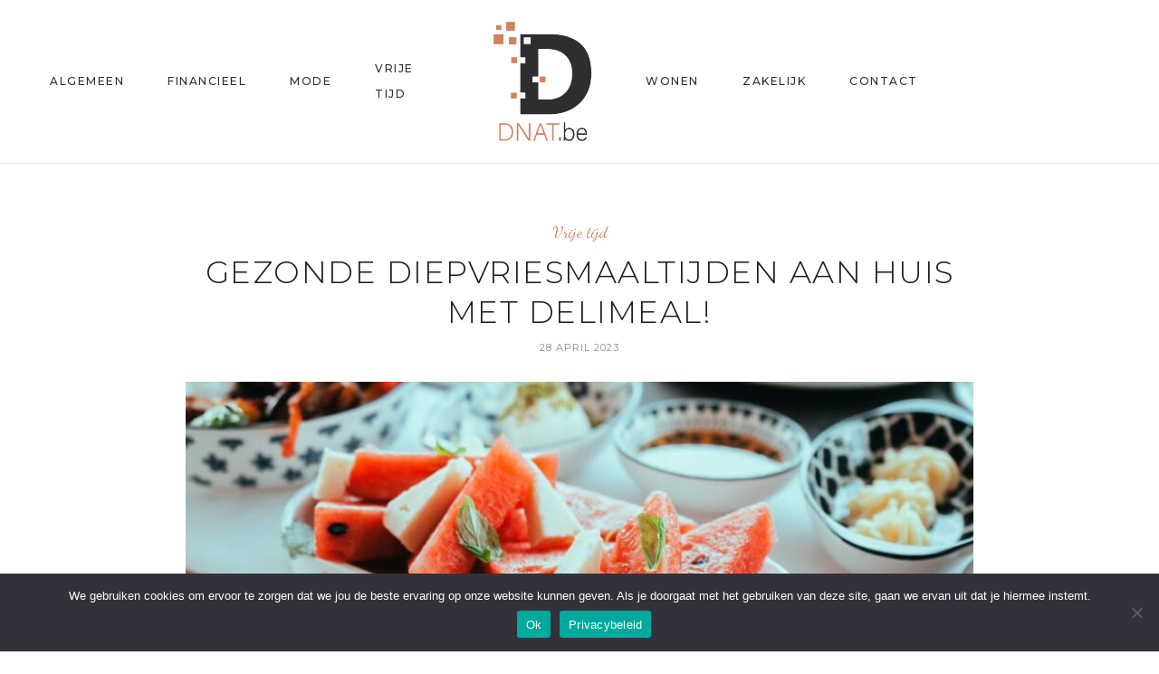

--- FILE ---
content_type: text/html; charset=utf-8
request_url: https://www.google.com/recaptcha/api2/anchor?ar=1&k=6LdIo74kAAAAABJSz0ER3OXa5UG1Ye5VSa0DSPIa&co=aHR0cHM6Ly93d3cuZG5hdC5iZTo0NDM.&hl=en&v=PoyoqOPhxBO7pBk68S4YbpHZ&size=invisible&anchor-ms=20000&execute-ms=30000&cb=6dqaw2zh47bq
body_size: 48767
content:
<!DOCTYPE HTML><html dir="ltr" lang="en"><head><meta http-equiv="Content-Type" content="text/html; charset=UTF-8">
<meta http-equiv="X-UA-Compatible" content="IE=edge">
<title>reCAPTCHA</title>
<style type="text/css">
/* cyrillic-ext */
@font-face {
  font-family: 'Roboto';
  font-style: normal;
  font-weight: 400;
  font-stretch: 100%;
  src: url(//fonts.gstatic.com/s/roboto/v48/KFO7CnqEu92Fr1ME7kSn66aGLdTylUAMa3GUBHMdazTgWw.woff2) format('woff2');
  unicode-range: U+0460-052F, U+1C80-1C8A, U+20B4, U+2DE0-2DFF, U+A640-A69F, U+FE2E-FE2F;
}
/* cyrillic */
@font-face {
  font-family: 'Roboto';
  font-style: normal;
  font-weight: 400;
  font-stretch: 100%;
  src: url(//fonts.gstatic.com/s/roboto/v48/KFO7CnqEu92Fr1ME7kSn66aGLdTylUAMa3iUBHMdazTgWw.woff2) format('woff2');
  unicode-range: U+0301, U+0400-045F, U+0490-0491, U+04B0-04B1, U+2116;
}
/* greek-ext */
@font-face {
  font-family: 'Roboto';
  font-style: normal;
  font-weight: 400;
  font-stretch: 100%;
  src: url(//fonts.gstatic.com/s/roboto/v48/KFO7CnqEu92Fr1ME7kSn66aGLdTylUAMa3CUBHMdazTgWw.woff2) format('woff2');
  unicode-range: U+1F00-1FFF;
}
/* greek */
@font-face {
  font-family: 'Roboto';
  font-style: normal;
  font-weight: 400;
  font-stretch: 100%;
  src: url(//fonts.gstatic.com/s/roboto/v48/KFO7CnqEu92Fr1ME7kSn66aGLdTylUAMa3-UBHMdazTgWw.woff2) format('woff2');
  unicode-range: U+0370-0377, U+037A-037F, U+0384-038A, U+038C, U+038E-03A1, U+03A3-03FF;
}
/* math */
@font-face {
  font-family: 'Roboto';
  font-style: normal;
  font-weight: 400;
  font-stretch: 100%;
  src: url(//fonts.gstatic.com/s/roboto/v48/KFO7CnqEu92Fr1ME7kSn66aGLdTylUAMawCUBHMdazTgWw.woff2) format('woff2');
  unicode-range: U+0302-0303, U+0305, U+0307-0308, U+0310, U+0312, U+0315, U+031A, U+0326-0327, U+032C, U+032F-0330, U+0332-0333, U+0338, U+033A, U+0346, U+034D, U+0391-03A1, U+03A3-03A9, U+03B1-03C9, U+03D1, U+03D5-03D6, U+03F0-03F1, U+03F4-03F5, U+2016-2017, U+2034-2038, U+203C, U+2040, U+2043, U+2047, U+2050, U+2057, U+205F, U+2070-2071, U+2074-208E, U+2090-209C, U+20D0-20DC, U+20E1, U+20E5-20EF, U+2100-2112, U+2114-2115, U+2117-2121, U+2123-214F, U+2190, U+2192, U+2194-21AE, U+21B0-21E5, U+21F1-21F2, U+21F4-2211, U+2213-2214, U+2216-22FF, U+2308-230B, U+2310, U+2319, U+231C-2321, U+2336-237A, U+237C, U+2395, U+239B-23B7, U+23D0, U+23DC-23E1, U+2474-2475, U+25AF, U+25B3, U+25B7, U+25BD, U+25C1, U+25CA, U+25CC, U+25FB, U+266D-266F, U+27C0-27FF, U+2900-2AFF, U+2B0E-2B11, U+2B30-2B4C, U+2BFE, U+3030, U+FF5B, U+FF5D, U+1D400-1D7FF, U+1EE00-1EEFF;
}
/* symbols */
@font-face {
  font-family: 'Roboto';
  font-style: normal;
  font-weight: 400;
  font-stretch: 100%;
  src: url(//fonts.gstatic.com/s/roboto/v48/KFO7CnqEu92Fr1ME7kSn66aGLdTylUAMaxKUBHMdazTgWw.woff2) format('woff2');
  unicode-range: U+0001-000C, U+000E-001F, U+007F-009F, U+20DD-20E0, U+20E2-20E4, U+2150-218F, U+2190, U+2192, U+2194-2199, U+21AF, U+21E6-21F0, U+21F3, U+2218-2219, U+2299, U+22C4-22C6, U+2300-243F, U+2440-244A, U+2460-24FF, U+25A0-27BF, U+2800-28FF, U+2921-2922, U+2981, U+29BF, U+29EB, U+2B00-2BFF, U+4DC0-4DFF, U+FFF9-FFFB, U+10140-1018E, U+10190-1019C, U+101A0, U+101D0-101FD, U+102E0-102FB, U+10E60-10E7E, U+1D2C0-1D2D3, U+1D2E0-1D37F, U+1F000-1F0FF, U+1F100-1F1AD, U+1F1E6-1F1FF, U+1F30D-1F30F, U+1F315, U+1F31C, U+1F31E, U+1F320-1F32C, U+1F336, U+1F378, U+1F37D, U+1F382, U+1F393-1F39F, U+1F3A7-1F3A8, U+1F3AC-1F3AF, U+1F3C2, U+1F3C4-1F3C6, U+1F3CA-1F3CE, U+1F3D4-1F3E0, U+1F3ED, U+1F3F1-1F3F3, U+1F3F5-1F3F7, U+1F408, U+1F415, U+1F41F, U+1F426, U+1F43F, U+1F441-1F442, U+1F444, U+1F446-1F449, U+1F44C-1F44E, U+1F453, U+1F46A, U+1F47D, U+1F4A3, U+1F4B0, U+1F4B3, U+1F4B9, U+1F4BB, U+1F4BF, U+1F4C8-1F4CB, U+1F4D6, U+1F4DA, U+1F4DF, U+1F4E3-1F4E6, U+1F4EA-1F4ED, U+1F4F7, U+1F4F9-1F4FB, U+1F4FD-1F4FE, U+1F503, U+1F507-1F50B, U+1F50D, U+1F512-1F513, U+1F53E-1F54A, U+1F54F-1F5FA, U+1F610, U+1F650-1F67F, U+1F687, U+1F68D, U+1F691, U+1F694, U+1F698, U+1F6AD, U+1F6B2, U+1F6B9-1F6BA, U+1F6BC, U+1F6C6-1F6CF, U+1F6D3-1F6D7, U+1F6E0-1F6EA, U+1F6F0-1F6F3, U+1F6F7-1F6FC, U+1F700-1F7FF, U+1F800-1F80B, U+1F810-1F847, U+1F850-1F859, U+1F860-1F887, U+1F890-1F8AD, U+1F8B0-1F8BB, U+1F8C0-1F8C1, U+1F900-1F90B, U+1F93B, U+1F946, U+1F984, U+1F996, U+1F9E9, U+1FA00-1FA6F, U+1FA70-1FA7C, U+1FA80-1FA89, U+1FA8F-1FAC6, U+1FACE-1FADC, U+1FADF-1FAE9, U+1FAF0-1FAF8, U+1FB00-1FBFF;
}
/* vietnamese */
@font-face {
  font-family: 'Roboto';
  font-style: normal;
  font-weight: 400;
  font-stretch: 100%;
  src: url(//fonts.gstatic.com/s/roboto/v48/KFO7CnqEu92Fr1ME7kSn66aGLdTylUAMa3OUBHMdazTgWw.woff2) format('woff2');
  unicode-range: U+0102-0103, U+0110-0111, U+0128-0129, U+0168-0169, U+01A0-01A1, U+01AF-01B0, U+0300-0301, U+0303-0304, U+0308-0309, U+0323, U+0329, U+1EA0-1EF9, U+20AB;
}
/* latin-ext */
@font-face {
  font-family: 'Roboto';
  font-style: normal;
  font-weight: 400;
  font-stretch: 100%;
  src: url(//fonts.gstatic.com/s/roboto/v48/KFO7CnqEu92Fr1ME7kSn66aGLdTylUAMa3KUBHMdazTgWw.woff2) format('woff2');
  unicode-range: U+0100-02BA, U+02BD-02C5, U+02C7-02CC, U+02CE-02D7, U+02DD-02FF, U+0304, U+0308, U+0329, U+1D00-1DBF, U+1E00-1E9F, U+1EF2-1EFF, U+2020, U+20A0-20AB, U+20AD-20C0, U+2113, U+2C60-2C7F, U+A720-A7FF;
}
/* latin */
@font-face {
  font-family: 'Roboto';
  font-style: normal;
  font-weight: 400;
  font-stretch: 100%;
  src: url(//fonts.gstatic.com/s/roboto/v48/KFO7CnqEu92Fr1ME7kSn66aGLdTylUAMa3yUBHMdazQ.woff2) format('woff2');
  unicode-range: U+0000-00FF, U+0131, U+0152-0153, U+02BB-02BC, U+02C6, U+02DA, U+02DC, U+0304, U+0308, U+0329, U+2000-206F, U+20AC, U+2122, U+2191, U+2193, U+2212, U+2215, U+FEFF, U+FFFD;
}
/* cyrillic-ext */
@font-face {
  font-family: 'Roboto';
  font-style: normal;
  font-weight: 500;
  font-stretch: 100%;
  src: url(//fonts.gstatic.com/s/roboto/v48/KFO7CnqEu92Fr1ME7kSn66aGLdTylUAMa3GUBHMdazTgWw.woff2) format('woff2');
  unicode-range: U+0460-052F, U+1C80-1C8A, U+20B4, U+2DE0-2DFF, U+A640-A69F, U+FE2E-FE2F;
}
/* cyrillic */
@font-face {
  font-family: 'Roboto';
  font-style: normal;
  font-weight: 500;
  font-stretch: 100%;
  src: url(//fonts.gstatic.com/s/roboto/v48/KFO7CnqEu92Fr1ME7kSn66aGLdTylUAMa3iUBHMdazTgWw.woff2) format('woff2');
  unicode-range: U+0301, U+0400-045F, U+0490-0491, U+04B0-04B1, U+2116;
}
/* greek-ext */
@font-face {
  font-family: 'Roboto';
  font-style: normal;
  font-weight: 500;
  font-stretch: 100%;
  src: url(//fonts.gstatic.com/s/roboto/v48/KFO7CnqEu92Fr1ME7kSn66aGLdTylUAMa3CUBHMdazTgWw.woff2) format('woff2');
  unicode-range: U+1F00-1FFF;
}
/* greek */
@font-face {
  font-family: 'Roboto';
  font-style: normal;
  font-weight: 500;
  font-stretch: 100%;
  src: url(//fonts.gstatic.com/s/roboto/v48/KFO7CnqEu92Fr1ME7kSn66aGLdTylUAMa3-UBHMdazTgWw.woff2) format('woff2');
  unicode-range: U+0370-0377, U+037A-037F, U+0384-038A, U+038C, U+038E-03A1, U+03A3-03FF;
}
/* math */
@font-face {
  font-family: 'Roboto';
  font-style: normal;
  font-weight: 500;
  font-stretch: 100%;
  src: url(//fonts.gstatic.com/s/roboto/v48/KFO7CnqEu92Fr1ME7kSn66aGLdTylUAMawCUBHMdazTgWw.woff2) format('woff2');
  unicode-range: U+0302-0303, U+0305, U+0307-0308, U+0310, U+0312, U+0315, U+031A, U+0326-0327, U+032C, U+032F-0330, U+0332-0333, U+0338, U+033A, U+0346, U+034D, U+0391-03A1, U+03A3-03A9, U+03B1-03C9, U+03D1, U+03D5-03D6, U+03F0-03F1, U+03F4-03F5, U+2016-2017, U+2034-2038, U+203C, U+2040, U+2043, U+2047, U+2050, U+2057, U+205F, U+2070-2071, U+2074-208E, U+2090-209C, U+20D0-20DC, U+20E1, U+20E5-20EF, U+2100-2112, U+2114-2115, U+2117-2121, U+2123-214F, U+2190, U+2192, U+2194-21AE, U+21B0-21E5, U+21F1-21F2, U+21F4-2211, U+2213-2214, U+2216-22FF, U+2308-230B, U+2310, U+2319, U+231C-2321, U+2336-237A, U+237C, U+2395, U+239B-23B7, U+23D0, U+23DC-23E1, U+2474-2475, U+25AF, U+25B3, U+25B7, U+25BD, U+25C1, U+25CA, U+25CC, U+25FB, U+266D-266F, U+27C0-27FF, U+2900-2AFF, U+2B0E-2B11, U+2B30-2B4C, U+2BFE, U+3030, U+FF5B, U+FF5D, U+1D400-1D7FF, U+1EE00-1EEFF;
}
/* symbols */
@font-face {
  font-family: 'Roboto';
  font-style: normal;
  font-weight: 500;
  font-stretch: 100%;
  src: url(//fonts.gstatic.com/s/roboto/v48/KFO7CnqEu92Fr1ME7kSn66aGLdTylUAMaxKUBHMdazTgWw.woff2) format('woff2');
  unicode-range: U+0001-000C, U+000E-001F, U+007F-009F, U+20DD-20E0, U+20E2-20E4, U+2150-218F, U+2190, U+2192, U+2194-2199, U+21AF, U+21E6-21F0, U+21F3, U+2218-2219, U+2299, U+22C4-22C6, U+2300-243F, U+2440-244A, U+2460-24FF, U+25A0-27BF, U+2800-28FF, U+2921-2922, U+2981, U+29BF, U+29EB, U+2B00-2BFF, U+4DC0-4DFF, U+FFF9-FFFB, U+10140-1018E, U+10190-1019C, U+101A0, U+101D0-101FD, U+102E0-102FB, U+10E60-10E7E, U+1D2C0-1D2D3, U+1D2E0-1D37F, U+1F000-1F0FF, U+1F100-1F1AD, U+1F1E6-1F1FF, U+1F30D-1F30F, U+1F315, U+1F31C, U+1F31E, U+1F320-1F32C, U+1F336, U+1F378, U+1F37D, U+1F382, U+1F393-1F39F, U+1F3A7-1F3A8, U+1F3AC-1F3AF, U+1F3C2, U+1F3C4-1F3C6, U+1F3CA-1F3CE, U+1F3D4-1F3E0, U+1F3ED, U+1F3F1-1F3F3, U+1F3F5-1F3F7, U+1F408, U+1F415, U+1F41F, U+1F426, U+1F43F, U+1F441-1F442, U+1F444, U+1F446-1F449, U+1F44C-1F44E, U+1F453, U+1F46A, U+1F47D, U+1F4A3, U+1F4B0, U+1F4B3, U+1F4B9, U+1F4BB, U+1F4BF, U+1F4C8-1F4CB, U+1F4D6, U+1F4DA, U+1F4DF, U+1F4E3-1F4E6, U+1F4EA-1F4ED, U+1F4F7, U+1F4F9-1F4FB, U+1F4FD-1F4FE, U+1F503, U+1F507-1F50B, U+1F50D, U+1F512-1F513, U+1F53E-1F54A, U+1F54F-1F5FA, U+1F610, U+1F650-1F67F, U+1F687, U+1F68D, U+1F691, U+1F694, U+1F698, U+1F6AD, U+1F6B2, U+1F6B9-1F6BA, U+1F6BC, U+1F6C6-1F6CF, U+1F6D3-1F6D7, U+1F6E0-1F6EA, U+1F6F0-1F6F3, U+1F6F7-1F6FC, U+1F700-1F7FF, U+1F800-1F80B, U+1F810-1F847, U+1F850-1F859, U+1F860-1F887, U+1F890-1F8AD, U+1F8B0-1F8BB, U+1F8C0-1F8C1, U+1F900-1F90B, U+1F93B, U+1F946, U+1F984, U+1F996, U+1F9E9, U+1FA00-1FA6F, U+1FA70-1FA7C, U+1FA80-1FA89, U+1FA8F-1FAC6, U+1FACE-1FADC, U+1FADF-1FAE9, U+1FAF0-1FAF8, U+1FB00-1FBFF;
}
/* vietnamese */
@font-face {
  font-family: 'Roboto';
  font-style: normal;
  font-weight: 500;
  font-stretch: 100%;
  src: url(//fonts.gstatic.com/s/roboto/v48/KFO7CnqEu92Fr1ME7kSn66aGLdTylUAMa3OUBHMdazTgWw.woff2) format('woff2');
  unicode-range: U+0102-0103, U+0110-0111, U+0128-0129, U+0168-0169, U+01A0-01A1, U+01AF-01B0, U+0300-0301, U+0303-0304, U+0308-0309, U+0323, U+0329, U+1EA0-1EF9, U+20AB;
}
/* latin-ext */
@font-face {
  font-family: 'Roboto';
  font-style: normal;
  font-weight: 500;
  font-stretch: 100%;
  src: url(//fonts.gstatic.com/s/roboto/v48/KFO7CnqEu92Fr1ME7kSn66aGLdTylUAMa3KUBHMdazTgWw.woff2) format('woff2');
  unicode-range: U+0100-02BA, U+02BD-02C5, U+02C7-02CC, U+02CE-02D7, U+02DD-02FF, U+0304, U+0308, U+0329, U+1D00-1DBF, U+1E00-1E9F, U+1EF2-1EFF, U+2020, U+20A0-20AB, U+20AD-20C0, U+2113, U+2C60-2C7F, U+A720-A7FF;
}
/* latin */
@font-face {
  font-family: 'Roboto';
  font-style: normal;
  font-weight: 500;
  font-stretch: 100%;
  src: url(//fonts.gstatic.com/s/roboto/v48/KFO7CnqEu92Fr1ME7kSn66aGLdTylUAMa3yUBHMdazQ.woff2) format('woff2');
  unicode-range: U+0000-00FF, U+0131, U+0152-0153, U+02BB-02BC, U+02C6, U+02DA, U+02DC, U+0304, U+0308, U+0329, U+2000-206F, U+20AC, U+2122, U+2191, U+2193, U+2212, U+2215, U+FEFF, U+FFFD;
}
/* cyrillic-ext */
@font-face {
  font-family: 'Roboto';
  font-style: normal;
  font-weight: 900;
  font-stretch: 100%;
  src: url(//fonts.gstatic.com/s/roboto/v48/KFO7CnqEu92Fr1ME7kSn66aGLdTylUAMa3GUBHMdazTgWw.woff2) format('woff2');
  unicode-range: U+0460-052F, U+1C80-1C8A, U+20B4, U+2DE0-2DFF, U+A640-A69F, U+FE2E-FE2F;
}
/* cyrillic */
@font-face {
  font-family: 'Roboto';
  font-style: normal;
  font-weight: 900;
  font-stretch: 100%;
  src: url(//fonts.gstatic.com/s/roboto/v48/KFO7CnqEu92Fr1ME7kSn66aGLdTylUAMa3iUBHMdazTgWw.woff2) format('woff2');
  unicode-range: U+0301, U+0400-045F, U+0490-0491, U+04B0-04B1, U+2116;
}
/* greek-ext */
@font-face {
  font-family: 'Roboto';
  font-style: normal;
  font-weight: 900;
  font-stretch: 100%;
  src: url(//fonts.gstatic.com/s/roboto/v48/KFO7CnqEu92Fr1ME7kSn66aGLdTylUAMa3CUBHMdazTgWw.woff2) format('woff2');
  unicode-range: U+1F00-1FFF;
}
/* greek */
@font-face {
  font-family: 'Roboto';
  font-style: normal;
  font-weight: 900;
  font-stretch: 100%;
  src: url(//fonts.gstatic.com/s/roboto/v48/KFO7CnqEu92Fr1ME7kSn66aGLdTylUAMa3-UBHMdazTgWw.woff2) format('woff2');
  unicode-range: U+0370-0377, U+037A-037F, U+0384-038A, U+038C, U+038E-03A1, U+03A3-03FF;
}
/* math */
@font-face {
  font-family: 'Roboto';
  font-style: normal;
  font-weight: 900;
  font-stretch: 100%;
  src: url(//fonts.gstatic.com/s/roboto/v48/KFO7CnqEu92Fr1ME7kSn66aGLdTylUAMawCUBHMdazTgWw.woff2) format('woff2');
  unicode-range: U+0302-0303, U+0305, U+0307-0308, U+0310, U+0312, U+0315, U+031A, U+0326-0327, U+032C, U+032F-0330, U+0332-0333, U+0338, U+033A, U+0346, U+034D, U+0391-03A1, U+03A3-03A9, U+03B1-03C9, U+03D1, U+03D5-03D6, U+03F0-03F1, U+03F4-03F5, U+2016-2017, U+2034-2038, U+203C, U+2040, U+2043, U+2047, U+2050, U+2057, U+205F, U+2070-2071, U+2074-208E, U+2090-209C, U+20D0-20DC, U+20E1, U+20E5-20EF, U+2100-2112, U+2114-2115, U+2117-2121, U+2123-214F, U+2190, U+2192, U+2194-21AE, U+21B0-21E5, U+21F1-21F2, U+21F4-2211, U+2213-2214, U+2216-22FF, U+2308-230B, U+2310, U+2319, U+231C-2321, U+2336-237A, U+237C, U+2395, U+239B-23B7, U+23D0, U+23DC-23E1, U+2474-2475, U+25AF, U+25B3, U+25B7, U+25BD, U+25C1, U+25CA, U+25CC, U+25FB, U+266D-266F, U+27C0-27FF, U+2900-2AFF, U+2B0E-2B11, U+2B30-2B4C, U+2BFE, U+3030, U+FF5B, U+FF5D, U+1D400-1D7FF, U+1EE00-1EEFF;
}
/* symbols */
@font-face {
  font-family: 'Roboto';
  font-style: normal;
  font-weight: 900;
  font-stretch: 100%;
  src: url(//fonts.gstatic.com/s/roboto/v48/KFO7CnqEu92Fr1ME7kSn66aGLdTylUAMaxKUBHMdazTgWw.woff2) format('woff2');
  unicode-range: U+0001-000C, U+000E-001F, U+007F-009F, U+20DD-20E0, U+20E2-20E4, U+2150-218F, U+2190, U+2192, U+2194-2199, U+21AF, U+21E6-21F0, U+21F3, U+2218-2219, U+2299, U+22C4-22C6, U+2300-243F, U+2440-244A, U+2460-24FF, U+25A0-27BF, U+2800-28FF, U+2921-2922, U+2981, U+29BF, U+29EB, U+2B00-2BFF, U+4DC0-4DFF, U+FFF9-FFFB, U+10140-1018E, U+10190-1019C, U+101A0, U+101D0-101FD, U+102E0-102FB, U+10E60-10E7E, U+1D2C0-1D2D3, U+1D2E0-1D37F, U+1F000-1F0FF, U+1F100-1F1AD, U+1F1E6-1F1FF, U+1F30D-1F30F, U+1F315, U+1F31C, U+1F31E, U+1F320-1F32C, U+1F336, U+1F378, U+1F37D, U+1F382, U+1F393-1F39F, U+1F3A7-1F3A8, U+1F3AC-1F3AF, U+1F3C2, U+1F3C4-1F3C6, U+1F3CA-1F3CE, U+1F3D4-1F3E0, U+1F3ED, U+1F3F1-1F3F3, U+1F3F5-1F3F7, U+1F408, U+1F415, U+1F41F, U+1F426, U+1F43F, U+1F441-1F442, U+1F444, U+1F446-1F449, U+1F44C-1F44E, U+1F453, U+1F46A, U+1F47D, U+1F4A3, U+1F4B0, U+1F4B3, U+1F4B9, U+1F4BB, U+1F4BF, U+1F4C8-1F4CB, U+1F4D6, U+1F4DA, U+1F4DF, U+1F4E3-1F4E6, U+1F4EA-1F4ED, U+1F4F7, U+1F4F9-1F4FB, U+1F4FD-1F4FE, U+1F503, U+1F507-1F50B, U+1F50D, U+1F512-1F513, U+1F53E-1F54A, U+1F54F-1F5FA, U+1F610, U+1F650-1F67F, U+1F687, U+1F68D, U+1F691, U+1F694, U+1F698, U+1F6AD, U+1F6B2, U+1F6B9-1F6BA, U+1F6BC, U+1F6C6-1F6CF, U+1F6D3-1F6D7, U+1F6E0-1F6EA, U+1F6F0-1F6F3, U+1F6F7-1F6FC, U+1F700-1F7FF, U+1F800-1F80B, U+1F810-1F847, U+1F850-1F859, U+1F860-1F887, U+1F890-1F8AD, U+1F8B0-1F8BB, U+1F8C0-1F8C1, U+1F900-1F90B, U+1F93B, U+1F946, U+1F984, U+1F996, U+1F9E9, U+1FA00-1FA6F, U+1FA70-1FA7C, U+1FA80-1FA89, U+1FA8F-1FAC6, U+1FACE-1FADC, U+1FADF-1FAE9, U+1FAF0-1FAF8, U+1FB00-1FBFF;
}
/* vietnamese */
@font-face {
  font-family: 'Roboto';
  font-style: normal;
  font-weight: 900;
  font-stretch: 100%;
  src: url(//fonts.gstatic.com/s/roboto/v48/KFO7CnqEu92Fr1ME7kSn66aGLdTylUAMa3OUBHMdazTgWw.woff2) format('woff2');
  unicode-range: U+0102-0103, U+0110-0111, U+0128-0129, U+0168-0169, U+01A0-01A1, U+01AF-01B0, U+0300-0301, U+0303-0304, U+0308-0309, U+0323, U+0329, U+1EA0-1EF9, U+20AB;
}
/* latin-ext */
@font-face {
  font-family: 'Roboto';
  font-style: normal;
  font-weight: 900;
  font-stretch: 100%;
  src: url(//fonts.gstatic.com/s/roboto/v48/KFO7CnqEu92Fr1ME7kSn66aGLdTylUAMa3KUBHMdazTgWw.woff2) format('woff2');
  unicode-range: U+0100-02BA, U+02BD-02C5, U+02C7-02CC, U+02CE-02D7, U+02DD-02FF, U+0304, U+0308, U+0329, U+1D00-1DBF, U+1E00-1E9F, U+1EF2-1EFF, U+2020, U+20A0-20AB, U+20AD-20C0, U+2113, U+2C60-2C7F, U+A720-A7FF;
}
/* latin */
@font-face {
  font-family: 'Roboto';
  font-style: normal;
  font-weight: 900;
  font-stretch: 100%;
  src: url(//fonts.gstatic.com/s/roboto/v48/KFO7CnqEu92Fr1ME7kSn66aGLdTylUAMa3yUBHMdazQ.woff2) format('woff2');
  unicode-range: U+0000-00FF, U+0131, U+0152-0153, U+02BB-02BC, U+02C6, U+02DA, U+02DC, U+0304, U+0308, U+0329, U+2000-206F, U+20AC, U+2122, U+2191, U+2193, U+2212, U+2215, U+FEFF, U+FFFD;
}

</style>
<link rel="stylesheet" type="text/css" href="https://www.gstatic.com/recaptcha/releases/PoyoqOPhxBO7pBk68S4YbpHZ/styles__ltr.css">
<script nonce="sRf3CPxLkWRulhtSgLSucg" type="text/javascript">window['__recaptcha_api'] = 'https://www.google.com/recaptcha/api2/';</script>
<script type="text/javascript" src="https://www.gstatic.com/recaptcha/releases/PoyoqOPhxBO7pBk68S4YbpHZ/recaptcha__en.js" nonce="sRf3CPxLkWRulhtSgLSucg">
      
    </script></head>
<body><div id="rc-anchor-alert" class="rc-anchor-alert"></div>
<input type="hidden" id="recaptcha-token" value="[base64]">
<script type="text/javascript" nonce="sRf3CPxLkWRulhtSgLSucg">
      recaptcha.anchor.Main.init("[\x22ainput\x22,[\x22bgdata\x22,\x22\x22,\[base64]/[base64]/[base64]/ZyhXLGgpOnEoW04sMjEsbF0sVywwKSxoKSxmYWxzZSxmYWxzZSl9Y2F0Y2goayl7RygzNTgsVyk/[base64]/[base64]/[base64]/[base64]/[base64]/[base64]/[base64]/bmV3IEJbT10oRFswXSk6dz09Mj9uZXcgQltPXShEWzBdLERbMV0pOnc9PTM/bmV3IEJbT10oRFswXSxEWzFdLERbMl0pOnc9PTQ/[base64]/[base64]/[base64]/[base64]/[base64]\\u003d\x22,\[base64]\\u003d\x22,\x22eXrCj8ORwr/Ds8KIFCvDmcOdwpXDtVplTFjCmsO/FcK2GXfDq8O0OMOROlTDmsOdDcKGcRPDi8KpIcODw7wWw7NGwrbCjMOGB8K0w602w4paT3XCqsO/YsKDwrDCusOiwrl9w4PChMOLZUoqwrfDmcO0wr1Tw4nDtMKew78BwoDChFDDondKDAdTw7Iywq/ClXnCuyTCkFB1dUEsYsOaEMODwpHClD/Dlh3CnsOoTF88e8KxZjExw7c9R2R+woIlwoTCmsKLw7XDtcOmUzRGw6zCjsOxw6NoM8K5NgfCgMOnw5gowpg/QBzDjMOmLx5gNAnDhj/[base64]/CiljDuxAWw7VvGMOdwrtzw5rCu25Vw6HDqcKzwrhEMcKswpfCg1/DmsKzw6ZAODoVwrDCqcOOwqPCujMDSWkbN3PCp8KMwr/CuMOywpBuw6Ilw6bCoMOZw7VtaV/[base64]/w6U1N8OFwqERBD3DtMKFQsOAw73DtMOcwqLCgB/DqsOHw65DH8ORccOQfA7CujTCgMKQO2TDk8KKHMKuAUjDr8OsOBcJw4PDjsKfHcO2IkzCgzHDiMK6wqrDslkdRkg/wrkzwqc2w5zChXLDvcKewojDjwQCPycPwp8mCBc2QxjCgMObFcKOJ0VXHibDgsKOOEfDs8K1TV7DqsO4HcOpwoMswr4aXjLCiMKSwrPCtcOOw7nDrMOtw7zChMOQwrrCmsOWRsO3fRDDgFDChMOQScOGwqIdWRlfCSXDniUieF/CjS0uw5YCfVh1PMKdwpHDmsO+wq7Cq0jDkmLCjHFUXMOFQsKawplcM1vCml1/[base64]/CrmjDnygCX8OMWcKcf8KFw4g0wqXDrDc9McO4w5nCqnQwC8OAwrrDn8OAKsKSw7nDhsOMw6ZnentbwoQXAMKMw67DohEVwo/DjkXClgzDpsK6w6YBd8K4wqJ2Nh1mwpvCs1xIaEYudcKIWcO3WiDCil/CkE4PXTMbw7DCpVYxJ8KjJ8ORZCrDn15lOsK8w5Yia8O/wptDQ8KZwpLCoVIWUkthNx4AX8KRw7LDiMKlbsKKw7tww5zCrGfCkQNow5HCvWTCi8KCwqg1wpfDuHXCqXRjwq8Ww7vDsTcewqIJw5bCu3bCiw57IVBoFAZ3w5/CjMO9HsKAVAUle8OSwpDCksOtw4PCl8OwwqczAQrCiwkxw6g+ccOfwrPDqmTDuMKUw6Qjw6TCicKPVjzCvMKVw67Co2R7JF3CvMOXwopnKkhqUcO/w5/Cu8OcEFEdwpTCtsOsw6jCr8Khwq4ZPsOZXsOsw5NPw7rDjHNxFyBzH8OecknCh8OjQkgjw4bCusK/w7xoLiTCqgPCr8OefsO4cg3Cjkl2w7AYJ0nDkMO4dcK7Jm9QTMKmFEF9wolsw5jDhMOCSzjCj0xrw53DtMODwpENwpzDscObwoXCrU3DmS9hwqTCjcOTwq4+BUdLw7F0w7YLw5/CqHlDaFjCoQrDoQBGDjodAcOYfE8hwqtxeyxdWBnDu2YDwrHDhcKHw4wARBPDtW84wqM8w7zClzxOccKUcBFRwqtnd8Obw6sTw4HCoGo5wqbDqcObPBLDkw/Dp25CwoQiAsKuw5gew6fCkcOFw4vCuhhhZsOafcKrLzfCvg3Dp8KHwoRtRcOxw48RU8Kaw7dlwqdVDcOOHkPDs1rCq8KoPj1Kwok8L3PDhD07w5/Dj8OQdcONRMOUK8OZw5TCi8KRwo9Cw5xxQhnDu0x+f0BMw6ZQXsKFwpoEwoPDgwY/BcOjPz9NYcKCwqnCrHsXw48QNArDii7Cm1HCi2jCuMOMb8K7w7d6IDpzwoNiw6ZHw4dHdm/Dv8OsGznCiB1dMcKTw7vCnRNfD1/DozvDh8Kiw7c8wq0eM2lkU8KNw4ZAw6Nsw5IsQSkHHsOBwrMSw6fDlsOvcsOncXQkRMKrE05QNhLCksKMB8OSQsOdQ8Kfwr/CncO4w7JFwqI/wqPCoFJtSR1UwrjDmsKJwqRuw5YJalYDw73Dl2vDn8OCbGTCgMOdw5PClgXCnUXDs8KxA8OpRMOUYsKjwpNawqBsOHbCicOlfsO6Pzp0bsKmGsKHw4nCjMOJw6VhSmzCpsOHwp9SYcK/w5XDjH/DlGdQwqECw7IrwoTCmnh5w5bDiirDkcO6TXscEkErw5nDqW8cw75HMAolfg52wpdDw5bCgzjDux/[base64]/[base64]/CoMOCwp05wpPDmsKKZcKlAsORLBDCswUJw6/[base64]/[base64]/DnUbDlGTDtUYbwrnCs2PDpMORRsKOSWRpOVzDqcOSwo5Ewqk+w6tJwo/[base64]/w6lQwr94w4fClsOzwo8Aw4waw6Aew4fCrsKfwpPDowjChsO5IQ3DkW3CuTzDinXCl8OmOMOEAMOqw6DDqMKHRz/Ct8O5w7IZZGbCh8OTYcKKJMKCT8KvaErDlFXDrSHDo3IZe1hGICcBwq1bw5XCjFXCnsKDVzANFTnChMKywqEkwoNeUAfCpcOQwqDDk8OAw7jDmynDpcOxw4Amwr3DrcKFw45vAwrDt8KKcMK+B8K+Q8KVHMKyacKldR97cz/Dk2LCtsOiFzvDucKnw6/CksKxw7rCuQXDqiUUw7zCqlwvbnHDuGFkw7bCqXvDjiYvVjPDohpQIMK8w4MZKEfCosOmN8OzwpzCjsKgwrrCscOYwqgmwoZbw4jCkw4AIm8/D8K6wpFow7VPwrotwrbCgsOTGsKEecO/UF5nX3MQwoV2AMKFN8OuQcO3w5sbw50Nw5XCnAtJXMOQw7LDgMKjwqoWwqzCnnrDkcOfAsKbOlkqUCXCssKow7nDosKfwpnCggTDg0g9wrofHcKQwqXDp3DCjsKIbMODdjLDisOkUG5UwpPDuMKnYGfCuRljw7HDmU9/D3FBRB9qwp4+ZDxiwqrChSBPKHrDu1HDscOOwrR1wqnDhsOTHcKCwqsUwojChy5Ew5fDq27CkTBbw4Zfw5dUP8KbZsOMa8KlwpRlw5rCtVlnwpHCsxFPw4cLw4xEdcOcw7opBsKtF8OJwqRFFcK4IEbCilnCv8Kiw5ljGcOcwo/DgljDksODcsK6FsORwqoDIxhdwoFAwpvCgcOLw55Uw4leFmlZPivCpMKqKMKlw7zCtsK5w5VGwr0VKMK2Hl/[base64]/w4zDsMKAUSPDkMOUw60aw7Irwp1hehfCqsOKwq8YwrjCtCLCpDvCtMO2PMK+EDxsRDRqw6TDpQkyw4DDs8OUwpvDqjtQGEnCuMO/IMKGwqNgamUAbcKhNMOJGSxgVVXDtsO5agJ9wo9CwoEdG8KIw4nDgsOiEsKrw6kCVMOCwp/[base64]/Ci8OfR8OnX8OAIsOTwrgMTsO4FMK/PsOwWUfCsWnDi0rCmsOSeTvCocKlZ3fDj8OnGMKjZMKeBsOUwrDDgzjDjMOxw5QNHsKkKcOvRm5RJcOIw5vDq8Knw5A5w57Cqh/CqcKaDi3Dl8OnSWcyw5XDosKswpJHw4XCjAvDn8OJwqVbwrPCi8KOCcKlw7o5YGALCH3DmMKLIsKNwrXDoUvDg8KWwpHCtsK5wrLClA4lPx3CmQnCpGgJPwpNwoIATMKBOXFPw4HCiE7DtV/[base64]/w4zCr1gyCC8KCCg0IwbCv8Oswq5TdlvDvcKPHh3CgGJuwovDhsOEwqLCkcKxYDpXIQNeLU1SQEbDpcKYBjUBw4/DuRfDqcKgMURRwoQZwq0Aw4bCt8OQwoR8eUtuC8O7fDIQw7U7YsKhAkTCqcOPw7VGwqfDm8OJT8K9wrvCi0HCtn1pwrrDu8OPw6PDrVDDjMObwrvCpsO7J8K8P8KTQcK5wo/CksO1BMKLw7vCq8O/[base64]/wpN+w4xOwpXCsMKXdcKRwpjCnypiw6cywobCviALwpRdwqrCgsO0Gh7CjB9KZsKHwo5kwog3w6PCtXvDpMKhw70zMll4woIPw78lwr4CDidtwrXDpsOcTcKRw5jDqCA3wqMrAG5rw5fCocK5w5VJw7DDuQIIw5DDrjQjR8OtEMO8w4fCvlcewoTDpz0/EH/[base64]/Cpn8IIsOKF8OleXkjw6zDlD5Gw5ooFFIQH2VINMK2bUgYw6gVw4/CgyYERwjCuxbCtsKbWEpUw51wwrVMHMOJK2ZQw7TDucK8w6Iew7vDl1/DoMOJBTohURIxw4k8QMKfw6nDjEEXw7rCunYscCTCmsORw43CocK1wqQVwrbDpgsNwofCvsOsS8KvwowxwqjDnAvDgcOMIGFBG8KXwpcwRWwDw6QEJwg4K8OhC8ONw73DmcOlJjkRGy0XCsKewppAwoQgGh/CjRQmw7/Cql1Vw4lEw6bCvh4yQVfCvsOUw6lCOsOWwpnDlHbDl8OJwojDjMO/[base64]/[base64]/CtcKjw6LCucOxG8KdworDpE5vHcOswrl2wrwjwrtnT2cbAWopM8KjwpXDs8KBTcOxwrXCmDBfw5nCnBsewotsw64Iw5EYXsOiMsOhwpIVcsOEwq8ucTlPwpENFl1Tw5McJsOCwoHDih7CjcKDwrXCuW3CjyHCisOiIcODf8Kuwqk9wqsTH8KjwroyaMKAwpoDw5rDlh/DuFl2bgDCuiEgJcKCwrzDj8OBa0nCtVBrwpEzwo4Bwp/CijUpUnLCoMOewo0AwrXDgsKuw4JCE1FgwpbDiMOuwpDDqMKdwqcfGMKsw5fDtcOwe8OFM8OKEz0LAMO0w6rDk1tEwoTCoQdow7EZw5XDhzUTdcKPJMOJHMORV8KIw5BBBsKBDD/[base64]/CrcKBwqBsQkTDiMKGbirDhcKSWcOKwpPCgBMFwpDCrlpHw4gHP8OWGXHCs3XDoz3Ch8K2F8KWw64EUcO8bsOeOcOWNsKhGlnCuxsFV8KvecK9VQ4wwr3DqcOswqMsAsOqUyTDtMORw77Cql89LcKowqpYwqsxw63Co1UZEMKowrRpE8OkwrcrZFhqw53Cn8KKCcK/wpHDj8OeCcKgAwzDvcOJwpBQwrjDkMKgwobDmcKIQ8OBIhQiw7o5Q8KWbMO1XAlCwr8mMx/[base64]/[base64]/Ds8OOaAfCnMOEeURnYggiwrNedh0TeMOcXVQPJ1I4CjRPE8OgGMO0IsK5NsKLwp40IcOyLcOhVVzDiMOSXAbDhCnCmcO/KsOmTWcJVcKMQ1PCk8OMUsOTw6BZWMO7Qh/[base64]/[base64]/DmGXDvF3Dt8OwwqXDoFMTw59yVCIGw67DrzLDkxxjC37DnBpOw5PDowbCvMKIwp3DrzDCo8Kyw6d5w5cJwrZGwqDDrsOJw43CnAtnDht+bgY0wrzDrMO6w6rCpMKew63CkWrDqA07Rhp2cMK4eGXDiQIcw6jClcKlCcKcwqpSDMKew7XCh8Kswoopw7/DlMOww7PDncKjS8ONTC7CnMOUw7zDqjzCpRDDrcKxw7jDlDZJwqxtw5YawqXDh8ODJzRfQwXCtcKhNi7CmsKxw5vDg2Row7rDklvDgMKqwqrCnnXCoDcGNF0sw5TDn0HCvH1JV8OSwqR+MhbDjjwXY8Kuw4HDl2t/[base64]/G1cXKw1Dw7DDhRVxwrnDusKTcwLCgcKjw5/DkmHDikzDlcKowqHCm8OUw6kxccOdwrrCtUXCsXPDtn7CswRmwplTw4DDpzvDqiATLcKOOMKywosMw5xBFSHCkAY9wpl8I8O5KgECw48fwodtwpJ/wq/DisObw5XDicKxw7kpw49vwpfCkcKLAWHCrcKCCMK0wrN3E8OfTSMcwqMGw7zDjcO6djZjwoYTw7fColNiw4JePQd9IsOUNVLCssK+w7zDunrDmT1lCzwNL8OCE8KkwoHDthVETGfCtsKhNcOuWARBFxpVw5/CgFdJP24aw4zDi8O/w4VbworDlFY7Ryghw7LDgys0wqPDmMKfw49Cw40WLzrCjsOGc8OUw485JcKww6FdczPDisO2Y8OLa8OGUTLDhErCrgXCvmXCm8KoIsKWNcKLKFHDoBjDgBfDksOMwr/CsMKGw6I4acOiw5ZlGBrDiV/CiTjClVbDkFYve1DCksOHwpDCu8K7wqfCtVtrVl7ChnBHccKbwqXCtsKHwp/Dv1vDmUwSdUkLKC9Zd3/Du2PCv8KtwqfCjsKuKMOVwrXDoMOCSznDnnXCl0HDk8OLB8KfwovDu8KZw73Do8K7CxpOwrxewr7DnFdgwqLCu8OTw70Qw4piwqbCicKuURzDt2/Dn8OYwqAow6xLfMKBw5rCtH7DsMOUwqPDkMO6YxLDrMOcw6TCiAPCqsKZTkbCpVwlw4/Cj8OjwpVgHMORwqrCq39BwrVVw5bCg8KBTMO/JzrCh8OtUELDn0EFwpjCjRIuwopLw6gSQlfDpGhVw69awrRxwqk5woQ8wqNYFkHCq0fCnMOHw6DCk8KBw6Qrw4xSwr5gwrfCoMObIRESw6cawp4PwqTCoj/DtcKvU8KaMHrCu21wfcOlXEgefsKtwofDpiXDkAsWw7Vbw7TDhcK2woMgTMK3wqJpwrV4JRpOw69rO1o/[base64]/acOBwpDDk8OfwrxgC8OZw5fDlgg4wprDtsOLw6PDqcKyw6hRw73CiwjDkBPCuMOLwqfCvsOhwrTClMOXwpTCtsKQRmdRE8KAw4sCwosaSmPCiH/DosOFwpPDjcKUbcODwr3Cq8OhKXRxUyMgfsKFbcO5woXDiEjCp0JQwpPCkcOEw4bDmSDCpkTDhCHDsWPChEwjw4Yqwp1Qw55vwpTDtiUyw7cNw7DCmcOwccKLw7kDLcKKw4DDgTrCoEpdFFR1EsKbfGfCp8O6wpBnYQfCscKyFcKsCj96wqxdYSw/CyQdw7diY2hjw7kqw6QCWsOww7BtWcO8wrbCiV9dYcK7wr7CkMO4V8O1ScKhc3bDn8Klwq4Kw6pXwr5jbcKzw45sw6fCgsKGUMKBD1nDuMKaw4PDgsKXT8OdHMKcw7gowp8Xbn05wo/Dp8O0wrLCvWbDrcOPw71Uw4fDnSrCoEdwZcOpwpjDiiN3AHLDmH4GB8KTDsKPHcKEO3/Dlip4woTCjcO9EkjCj0wVIcOuYMK3wpIdU1/DlhZswonCizcewr3DjxIVdcKkSsOEMH7CucO6woTDqTjDsV8CKcOLw63DtMOdDQ7CisKwO8O9w4Z9WwPCjChzw6TDjS5Xw5RJw7YEw77ClsOkwpTCmRVjw5HDuRMrP8KzflAjacOGWhc+wppHw5w/LC7Dtl/CoMOGw6Rowq3DusOow4xpw49ww4NZwrrDqcOvYMO/RDJEHwDChsKKwrMywpzDk8KHwok/UAcVWkg/wphpfcOww4sHPsKwUS9iwqbCuMK4w5XDu1ZwwqUUwoTCrh/DqiFHK8Kqw47DtsKxwrF/[base64]/[base64]/DtcK5CcKWWT7Dp8KOQMOLHcKeGHzCkMOyw77ClBnDtAtFwps2f8KFwosdw6vCo8OQFB/CicO/wpwKMUZnw6o2TBVSwodLVMOAwo/DucKpa2gTPBrDosKmw7jDlmLCncKeWsKhBErDnsKAMWzCmAYROwZIa8OTwqzDjcKJwpjDoD0yAsKuYXbCtXU2wqdGwpfCssKgJCVzBsKVTMKwUS/Doi/DicOoK3RQPl4vwprCiB/CkkLCrUvDocODAMO7EMKqwr/CicONOA9CwpLCl8OdNyJ/[base64]/w4bCqsO/IcKGakZfc8O9GcOjwrghwophBy7DhSljOcKmT2PCtCPDp8O1wrArZ8KbdMOtwrxgwpNqw5bDgjZkw6YkwolZQ8OjJXkzw5fCjcK9CRTCj8OTw6VvwpBywq4EbXPDjXXDrV/DoikDJyNVVsKRB8Kyw7NRAEbDi8K1w6jDs8KRVGrCkxLCr8OPSMKNNw/Cn8O+w5wLw7wjwrDDmnErwoHCkArCjcKVwqtvEQp7w6glwq/DjsOUIT/[base64]/wp3Ck8Kbwp3CmsOjasOiwoUuDHNvdMOcw63CnjEGPjXCrMO5R0Zxwq/[base64]/CmIKVMOAw5DCjcKAwr5cFQ4yw4pGw4DDgjHDnj1EScKww4jCnSnDisOJbMO1ecKtw5VPwqt6ODEawoHDnnrCr8OFP8OVw7Jlw7hXD8Ovwo9+wqfDkhBfNjofSndjw5Z/ecOsw6Rrw7TCv8ORw6oOw7/ComfCjsOcwqLDiD/DtAoew68MAj/DoU5sw5fDpmrCuBbDq8Oxw5nCrMKCFcKJwqFTwr0hdH1XZ3Bdw6x+w6PDkF/DjcOgwojCtsKwwqvDkcOfW3BYRSw8dnV9GD7Dg8KfwplSw6ZNL8OkbcOmw4bDrMOmNsO3w6zCv1EKRsOeB0/DkkcMw7bCuADCsX1uR8OMw4BRw7rChhM+aAPDssKAw7E3NsKYw4LDj8OLecOmwpo6IiTDrG7DlkBBw4TCtEB7XMKGOlvDtxhOw4t6bsKdBMKpNcKvYG8qwoscwodbw6oiw71Lw5HDkg0kc0sZP8K5w5JlNMOYwrjDtcOhO8Kvw4/DjV1aKcOCb8KHUVLDiwZpwo4Hw5bCiXtdbiVIwojCm34/wrxTAcOcY8OKPiQROxVMwoHCjXNRwrLComjClWnDisKoSW/Cm1FALcKRw5Jww7cOGsKiTm0kVsOtcsKHw6Nzw4gQOixtTsO1w4PCq8OQJMK/FmrCp8KhD8K9wo/DtMOTw7oSw4DDpMOqwr9qKjwgwr/DvsOYX27Dl8OjTcOLwpUtQ8OnfUpSfRzDgsKoX8KSwrnCjsO0a3HCkwLDsHbCqBlLQsOALMKQwrnDqcOOwoVBwolDYENAOMODwpAaSsO6VBDCoMKtcVbDjTUycl10KHnCv8Kiwq8BBSHCl8KMdWHDkw/[base64]/CkMKaw7s+w6IBw43CmMO+HMKLTCfDicOdGMKpGmTClMK+VyXDkG90ezXDuQfDmHcBYMOTDcO8woHCscK0IcKWwrwpw40qUWEewqUnw5DDvMONcsKDw5wUwoMfHsKDwpnCrcOuwosMM8OIw4pBwojDuWTClMOxw4/CtcKSw4hqEsKpQMKJwrjDgkbCncK0woFjbjEdLlDCp8K8EUYTHsObQjLChcKywrXDvUNWw4jDjQfCvGXCtiFRBsKIwqHCnF5Xwq3DkHFswqTDpXrCk8KJJUQWwoTCo8OWw67DnVjDrcO7M8O4QioZODhYbcOGwqvDnUJbWx7DusOKwp7DmsKuecKiw4VfaB/CmsO3SRQwwqHCm8O6w4NEw5gGw7LCh8O9V34dbMO4PcOuw5XCmsOyW8KJw4kFO8KTwqDDtSVZKMKqZ8O1C8KjA8KJFADCtsO5ZV0xGRhLwoxUXjl8OcKcwqpKfS5iw4QUwqHCgzzDq0NwwqJ9bR7CusKqwokTHcOxwpgNwpzDsV/CnxRkPnfCp8OuE8OjG3LCqQPDiiIOw5fCkUksD8K+woZudBLDgMKywqPDsMOLw4jCjMO0UcOSMMKbTcO5RsOnwph/[base64]/FhRaEcKTw7ElRsO/[base64]/Dr0nDtcOaGyQaJcORw7gkwq3Co8Ofw4xuwpolwpYnTsOSw6jDvcKCKVLCtsOFwoskw5rDkTgsw6TDscKZfwZ5Rk7Cixd9PcKETUnDlMK2wo7Cpj/[base64]/DgA3DrcK0G0Agw5vCksKNw7PCnMOhwqfCnyYjwr3CowDCrsOVOFlFTwEFwoLDk8OIw5fChcK6w6EKcSZTeV8GwrHCvmfDjE7CjMOQw5TDmsKrYDLDtjHCgcOWw67Dl8KXwpMGDifDjDYdBRjCl8OJHnnCv23Ch8O5wpXCuVZtSStAw5jDg0PCiz5pOw12w7bDsE5/dh9hGsKlSMOIIUHDrsOZG8Opw4N6fmJ7wqXCrsOmG8KmGAYCGsODw4bDjwvCp0h/[base64]/ZsOMw5ZqwrfCqMOAWTAAS8OBTz0Dw5Fsw6RzVyQtNsO4UEZkBcK+NSLCp2nCkcOwwqlaw7/[base64]/CvgvDqF3DkSlCaMO1cCzDqsKxc8KZw5ZUwrnCjSrClsKiwr9Qw7lnwqvChmN+e8KRPXECwpZNw5xawonClxEmQ8Kcw7pBwpnDnMOjw5fCtRUiAVnDrMK4wqYaw4nCpS5PWMOTHsKtw6dHw5c8YVfDlMONwqjCvGNdw7/DgUpzw7XDpXUKwp7Cn0l3wpdGDhLCsBnDjcK1woDDn8KSwp5awoTCpcKleQbCp8KvLsOkwrFVwoJywp/CqxpVw6EcwrrCrjYXw6/[base64]/w6Muw63CkWrCmcO4MMO6UcOYwp7DosKUZV04wotPR3EmXMKCw5rCvwDDocKUwq84WMKlExUiw5jDo37DlTLCrjjCnsO/wplMD8OkwqTCh8K7TsKUwpRdw4PCmlXDlcOsX8K3wpMMwrtKRkcIwprCksOWVxBswrl/wpfCinpcw5YmPRcLw50sw7PDjsOaCGIydA7Ds8Kbwq5vQcKJwoHDvMOvOcOjdMOWOsK1Mi7Cn8KUwpXDn8OeGBURSADCuV5dwqDCtyfCssO/O8OuDMOkUF4JI8KGwrPCjsOdw6BJMsO0b8Kcd8OFNcKPwr5iwpMSw6/CrmgTwqbDqH0uwoDDtzVDw5HDoFYlalt6R8KMw58QQcKTAcONNcO9R8OCF2RtwrQ5DFfDucK6wrfCkDnDqg8+w7gCEcK9KsOMw7bDqW1Af8OZw4HCqjRnw5/Cj8Ouwrduw4vCq8K7Ix/Cr8OmSFAjw7LCscK5w5oswpQzw6DDrQF+woXDs1x2wr7Ci8OKIsODwrAAcMKFwppcw5Yww5/DrsOcw4hRLMO9w4fCs8Kpw5xCwo3CqsO7w4TDqlfCnBsvGRjDmWh0XxZ+CcOCccOuw50xwrt2w7bDuxQ0w6c7wrbDphbCu8OWwp7DscOpK8OPw5gLwppYbBVUF8OQwpctw7TDhcKKw6zDk33DmMOBPAJZZMKrIDN/ejNlZDnDumAjw7zClnFSM8KGC8KRw6HCvVDDuEI/[base64]/w6PDg8KIcUhVwo1Xw5IpwpnDqkDChznCgMOww7LDhcKtMA9fW8KAwrbDnwjCpS4DPsORHcOrw44NB8Orw4fCtMKjwrrDkMKxEQ59WB3DiELCocOVwqfDlRAqw5nCkMOsKlnCpsKTccOYOsO/wqXDumvClDRnLlzDuWhewrPClDNHUcK2DMK6QHrDjl/CpU44bMO/MMOMwpPCpmYNw4bCn8Ojw7hJKQLDhXtPHSDDjRM5wo7DjknCgHvCqxhUwoYawp/Cvn1WH0oTbsK/PWAedsO2wp0Wwpw+w44CwrQuRi/DrwZdJMOEKMKvw6DCgcOJw5vDr1Y8TMOpw5MLUsO3IlU6HHgUwp9awrp/wrPDssKFP8OFw5XDt8O6QDsxIVDDusOfw4Imw5FAwrvDhR/CpMKFwok+wp3CtCnChcOoBx1YAlrDgMOncDAIw5HDgBfCgsOOw5hIN1IMwoUVDcK8bsOcw6NRwocQScOjwovDo8OACcKRw6I0RiLCqEZHMcKzQTPCgCANwq7CgEIJw5tTYsKfIGPDuj/[base64]/CnsO3w5N6woBWwos2QCjDmH3CqhAowp7DgMKSTsOiNQQ4woAsw6DCs8K2w7DDmcO6wrnCncOtw51aw7NhIicqw6Y0RMOJw5DDri9pKjAxdcODwpPDqsOTK3PDgEPDqyxlNsOSw4/DmsK/[base64]/[base64]/[base64]/w5shwo0QwpRaL3tMwoZew4rCm291CsOhe8KSw5UeaBocEUrDnRUFwrDCoT/DvMKkQXzDhsOtBcOzw5TDlMOBA8KIHcOXAnzCmcOqAidHw4wQQ8KIMsOowo/DmD1Ib3XDjxspw68vwrEfeFZoP8KoJMK3wr42wrtyw5xZasKrw6hjw4FcS8KWDMKuwrEow4rCocOxOg14KxrCtMOqwo7DsMOAw5nDnsKewphgE3TDuMOBX8OMw6vCvDBEYcOnw69FJSHCmMOYwr3DmgrDpcKqFQXDkgnCo3pDAMOoBi/[base64]/DiMO1woLCi0AVw7wNwqTCuMKKLcK2acKIcVhUNX04csKdwrEnw7cLR3c1VsOMEHwPOC7DrT8gesOoK04nCsK3a1/ChnPCmlIQw6RDw7DCrMONw7l7wr/DhXk2LwJpwr3CksOcw47CmmLDpyHDusOuwohZw4rDhAQPwojCjxzCt8KCw5DDi2Qgwqsuw7Fbw6fDknHDs2jDn0LDocKHMTDDrsKhwprDqHYMwpMiC8O2wpxPDcKndsOxw5PCs8OCMQvDg8K/w4Fkw5s9w5zCpj8YTmnDjMKBw67Cphg2esOMwqDDjsKrYhzCo8OvwrlFD8O5w5EBacKuw58RZcOuUwDDpcKCf8KXNk7Di2o7wocVHSTCgMKAwqzCk8O+wrrDpMK2a1AMw5/DmcKZwq5oU2bDu8K1UFHDrMKFUGzDucKBw6kKbMKeTcKswpB8XHnDrMOuw7TDpA7DisKvw67Cji3CqcK+wqZyVVk1X0lzwo7CqMK2bRTDqTwWVcOqw4JSw7wTw5xACXTCqcOhHF3DrcKUPcOww5jDtDZ4w6fCsUB/wp5Nw4jDmgXDrsOhwpNWOcOTwpjDr8O5w53CscO7wq5eJT3DnHpLMcOWwojCpsKAw4vDr8KYwrLCp8KBMMOIZFHCq8OmwoxAEERUCcOMel/[base64]/CqMKvwrrCgsOgCHbDhVnDjsK1wprCnwRpw7rDqsKUNcKvRsO+w7bDhXBUwoXChCjDqsOAwrTCoMKqLMKeLx5vw7DCkGISwqQ/wrRuF1RBblPDkMOowrBfFWtOw5/CilLDpz7DqEtnMBFsCyI3wpZSw5PCvMOxwpPCscKwOMOjw4E5w7okwpEHw7DDh8OpwqvCocOgNMK4fXo/[base64]/DkcOkAj4jTsOOw7/DmhnDg8OSMngOwqHDv1DDpMOewoLDtcOVflXDucKxwoPDv3PCsnJfw7zCqsKTw7k0w4tOw6/[base64]/[base64]/CsjfCjy0rZcOkw6lMw6DDjiXDjm/Cn2EKKkDDslvDrHsCw6ILRGbClMKpw7DDr8KkwpUwGcOeC8K3OMO3UcOgwqkCw6NuBMOJw4dYw5zDklJPKMOlAMK7RsKvB0DCnsOpLULChcO2wqHDsn/CnntzVcOyw5DDhhIMfF9UwojCjcKPwqUiw4dBwqjCtD9uw5rDpcOvw7UXMHbClcKeLxAuC2bDnsOCw4AOw68sScKRVX/CihY4VcO6wqLDkk0lJUALwrbCtRB2wq4dwofCgzfDo2R5JcKublvCnsKJwrIsfA/DgDrDvyBVwq/CosK1dsOMw4ZIw6TCmMKYEnUoRMOew6nCq8O5SsObdhvCjUg+McK5w4/Ciw98w7Epw6Y9Wk3DqMObVArDgk1/[base64]/DuhQHwp3DgxzDqlxxwpzDil/DhCXDnsKgw6wpKMOwEMKFw7nDlsKRW2Yhw4DDn8K2KVEwecOaZzHDjToWw5PCo1N6T8OEwrlePAfDmz5Hw6/Dl8KPwrE7wrYOwoDCucOwwq1wDhDDqiFgwo1Pw5XCqsOVRsKGw6bDmcKGVxNsw4kLGcKiICzDlkJMWxfCncK0UmXDkcKxw6/DjzBFwpnCoMOBw6chw4jCnsOyw57CtcKFFsKUV2J9Z8OAwowaQ0HCnsOiwpjCskDDrsOLw4LCqMONakBXaTLChiHCvsKhNj3DhBDCkBDCssOhw69Fw4JYwrbClcKMwrTCq8KPWGjDm8Kgw5JxAi8rwqd6OcK/GcK4PsOCwqpUwrXCncOhw4FPSMKsw7nDnxsNwq3DncOqfsK8wowlVsKJNMKwI8OSMsOzwp/DmwnDi8KTNcKBQBzCuhzDk2srwoNaw6XDsXXChnvCv8KIS8OWYQ/DvcOqJsKMDcOzNgTDgMOywrjDumpaAsO/TcKvwpHCgzXDv8OPw47CvsOGHsKqwprCvMK2wrLDujwWQ8O3dcOBXR1LXsOKegjDqy/Do8KOdMK8VMKTwp/CkMO+eCnCl8KcwojCvhd/w57CiGQgSMOkYSFswpLDtTjDuMKNw7/CqMOKw5YnJMOrwrDCv8K1O8OFw7xkw5rDgMK8wrjCscKRSDNqwrZBclTDnAPClW7ChGbDv1vDtMOeWzMFw6fCjk/DmUN2Mw3CjsK4T8OtwqfDrcKJFcO/w4jDiMOPw7tcdH0YS0EzVCM3w5nDlsKFwqjDsnMqWQADwq3CmyRrDsO/WUI/a8OXPF4XXgbCv8ONwpRUG1LDoGvDhVHCuMOTc8OMw6INX8O4w6nDvGfCqTvCpD/Dh8K/F1kQwr9jw4TClwTDjjcrw4hSbggYfsKIDMKzw5HCpcOLTkHCgMK6OcO9w54iV8KVwr4Iw5bDkAMbQMO6JBMfFMKtwolHwo7CiD/CgQ81MSfDgsKewp4HwoTCtFHCi8KuwqNVw65JEQ3CryR2woLCr8KFTsOyw6Jzw7heQsO9ZV4Hw5fDmSbDsMOdwoAJDl43Wk/CtGTCmhEQwr/DoxXClsKbWX/DmsKJVWnDksOcE34UwrzDsMO6w7DDhMO2JA4OQsKWwptYEgshwoorBsOIbcKYw4UpJcKtdEIvfMO/[base64]/D8OAJFwpwo/[base64]/[base64]/[base64]/CjsKsw6zDqsKRwp0jE1DCrGDDq8OZECsuw4HDpsK0TEnCmnXCtC1lw5XDuMKxdhATUm8Tw5t/wr3Cm2VBwqFnL8KQwrYTw7kqw6TCriFdw79Pwo3DhnBLH8KGfcOcBUTDjGJYccOmwrhiwpjCsjdQwodxwrs1QcK4w6FWwoXDl8Kawqd8b0vCtRPCi8O+clbCnMOeHHXCt8K9wr5HUWwnMSB3w60OS8KBGSN2E28/[base64]/w6Mkw6ZzwpBDZ23DkW4nw4sjScO6w7lhGsKSScOYLB9ow4TDuyrChQ7DnkbDpj/[base64]/[base64]/CpwnCs0cSwqoKw4HDmjPCrsKCZMKLwpPDs8Oqw6cTEB1Gw711asK4wrTCoE3CosKKw7EmwrDCgMKvw73Cli9CwoPDrg9YecO1aQg4wp/DucOkw43DtytAY8OEDcOSw6V9VcOePFZbwo4aS8Oqw7Zow7wmw5vCqWg/w57Dg8KEw5HCn8OmOHxzAcOBDUrDu1PDmVpbw6HCjcKBwpDDiAbCm8KlAwvDq8KTwoXCi8KpdRPDlgLDhW1Hw7jDgsKdPcOUAsK/w7ECwpLDisOUw7wDw4XDtMOcwqbClxvDl3d4dMKhwqsKLivCgMKtw4nDn8O0wp3CuFTCh8OQw5vCugHDnMK2w63CscKLw61xETNHM8O2wrMdwo9iNcOoHmg1V8KwDVnDnMKvDcKQw4XCmwPCgCN5YEtkwrnDnAUZWHLCiMOiLWHDtsOhw5EwFU/[base64]/GsKuwrrCg8KmI8K/w6zDr8Khw49Ww7BYJXdDwr8DZy3CulLDkcObGFXCkmrDjAFMB8OFwrfCukYqwojDlsKQCldtw5/Do8OGZcKlFC/DsyHClhArwplCPwDCv8OLwpdObAzCtgfDhMOtaGDDrcKeVQFoL8OobEVIw6rDv8O8HDgDw4grXj81w6cyJivDhcOQwqQ2N8KYwofDi8OyUzjDisOCwrDDtzfDjcKkw61gwohNf17CvcOoOsOgVmnCtMKdTk/CssOfw4RvWToPwrc/M0sqfsOowpkiwozCt8OhwqFHQD7CmEA5wo5Nw7Epw4AawqQ1w7rCosKyw7APd8KANxjDhcKrwo5TwobDjFTDj8Ojw6UGMHQcw6PDocOowoJDKmoPw6zCjH7CnMOFdcKDw6/[base64]/[base64]/DtjvDhsO7w5DCmGbCtMOkO8KswqsSw6TDhEc/[base64]/CpcKjw7tXw6PCqyg1wpvClMKTw4hdw4YHw5sIKsOlXRfDnnrDrcKXw5s7wo3Dp8KqXWnCgsOhw6rDln07BcOfw60uwpTCisKBKsK3J2XDhirChFrCjFF6P8KbJDvCmcKrwqxfwpwDXsKswq/CoWnDocOhLE7Csnk5E8K6VMKaNETChRjClFzDvVcqXsK0wr/DoR5VCX51TQFGdjV3w5ZfGgzDgXTDrMK8w5XCvGkCcXrDjAFmDmXCicOpw4Y0UcOLcV0QwqBrNGs7w6/CiMOew4TCgz8Qw4ZaADoEwq5+w4fCoBp7wodvFcKVwpnCtsOiw4Ikw5FnIsOCw7jCpsKEE8OHwqzDhS/DvATCicOhwqvDpwxvbgZqw5zDiSXDlMOQUy7CrSh+w5XDvB3CuQ4Yw5JnwpnDnMOjw4V9wo3CrxfDkcO7wr46OiwswpEMN8KIw77CrTXDgW3CuQ3CqsOsw5chwpTDuMKbwpDCrwdBT8OjwrrCncKKwrwUNEbDhMOjwp0fWsK+w4HCi8OmwqPDi8Kqw7fDjUbCkQ\\u003d\\u003d\x22],null,[\x22conf\x22,null,\x226LdIo74kAAAAABJSz0ER3OXa5UG1Ye5VSa0DSPIa\x22,0,null,null,null,0,[21,125,63,73,95,87,41,43,42,83,102,105,109,121],[1017145,565],0,null,null,null,null,0,null,0,null,700,1,null,0,\[base64]/76lBhnEnQkZnOKMAhnM8xEZ\x22,0,0,null,null,1,null,0,1,null,null,null,0],\x22https://www.dnat.be:443\x22,null,[3,1,1],null,null,null,1,3600,[\x22https://www.google.com/intl/en/policies/privacy/\x22,\x22https://www.google.com/intl/en/policies/terms/\x22],\x22G1rlgsd5/4nAi6mdmrY8lh6ThIezH3MU5aOq2kOlz3I\\u003d\x22,1,0,null,1,1769040444872,0,0,[97,73,128],null,[117,124,141,110],\x22RC-j0A1RkdWwTNMnw\x22,null,null,null,null,null,\x220dAFcWeA6p3iTtay3B0TcNismFc6T9NWNPJQUljGTcIJQByyMn6P_vdDfy-T_fVLcaAIO-HG_iwp2zuB9CyBwFs30_af-fazKOZg\x22,1769123244797]");
    </script></body></html>

--- FILE ---
content_type: text/css
request_url: https://www.dnat.be/wp-content/themes/malina/css/basic.css?ver=1.0
body_size: 1613
content:
html, body, div, span, applet, object, iframe,
h1, h2, h3, h4, h5, h6, p, blockquote, pre,
a, abbr, acronym, address, big, cite, code,
del, dfn, em, img, ins, kbd, q, s, samp,
small, strike, strong, sub, sup, tt, var,
b, u, i, center,
dl, dt, dd, ol, ul, li,
fieldset, form, label, legend,
table, caption, article, aside, canvas, details, embed, 
figure, figcaption, footer, header, hgroup, 
menu, nav, output, ruby, section, summary,
time, mark, audio, video {
	margin: 0;
	padding: 0;
	border: 0;
	font-size: 100%;
	font: inherit;
	vertical-align: baseline;
	-webkit-text-stroke-width:0px;
	-webkit-font-smoothing: antialiased;
}
embed {
	max-width: 100%;
}
em {
	font-style: italic;
}
strong, b {
	font-weight: bold;
}
* {
  -moz-box-sizing: border-box;
  -webkit-box-sizing: border-box;
  box-sizing: border-box;
}
p:has(> script) {
	margin: 0 !important;
}
h1 a, h2 a, h3 a, h4 a, h5 a, h6 a, h1 a:visited, h2 a:visited, h3 a:visited, h4 a:visited, h5 a:visited, h6 a:visited  { 
	font-weight: inherit; 
	color: inherit;
}
div {
    border-style: solid;
}
a {
	text-decoration: none;
}
* p:last-child {
	margin-bottom: 0;
}
.tabset .tabs li a p, .tabset .tabs li p  {margin: 0!important;}
.toggle .toggle-title p, .accordion .accordion-title p  {margin: 0!important;}
.accordion .accordion-title span .icon {color: inherit;}

/* HTML5 display-role reset for older browsers */
article, aside, details, figcaption, figure, 
footer, header, hgroup, menu, nav, section {
	display: block;
}
code, kbd, tt {
  font-family: Monaco, "Andale Mono", "Courier New", Courier, monospace;
}
var {
	font-style: italic;
}
pre {
  border-style: solid;
  border-width: 1px;
  border-color: #ededed;
  overflow: auto;
  padding: 2em;
  line-height: 2em;
  font-size: 12px;
  background-image: -webkit-linear-gradient(rgba(0, 0, 0, .05) 50%, transparent 50%, transparent);
  background-image: -moz-linear-gradient(rgba(0, 0, 0, .05) 50%, transparent 50%, transparent);
  background-image: -ms-linear-gradient(rgba(0, 0, 0, .05) 50%, transparent 50%, transparent);
  background-image: -o-linear-gradient(rgba(0, 0, 0, .05) 50%, transparent 50%, transparent);
  background-image: linear-gradient(rgba(0, 0, 0, .05) 50%, transparent 50%, transparent);
  -webkit-background-size: 100% 4em;
  -moz-background-size: 100% 4em;
  background-size: 100% 4em;
  font-family: Monaco, "Andale Mono", "Courier New", Courier, monospace;
  -webkit-transition: all ease-in-out 0.5s;
  -moz-transition: all ease-in-out 0.5s;
  -o-transition: all ease-in-out 0.5s;
  transition: all ease-in-out 0.5s;
  margin-bottom: 30px;
  position: relative;
  left: 0;
  text-transform: none;
}
pre * {
	font-size: 12px !important;
	line-height: 2em !important;
	margin-bottom: 0 !important;
}
address {
	margin-bottom: 20px;
}
body {
	line-height: 1;
}
ul,
ol { margin-bottom: 20px }

ul { list-style: none outside }

ol,
ul { margin-left: 0px }

ol { list-style: decimal outside; margin-left: 17px;}

ul { 
    list-style: disc inside; 
}
ul li, ol li {
    padding: 5px 0;
}
ul ul, ul ol, ol ol, ol ul {
  margin: 4px 0 5px 15px;
}
ul li, ol li {
    position: relative;
}
ul.unstyled,
ol.unstyled {
	list-style: none;
	padding: 0;
	margin: 0 !important;
}
ul.unstyled li,
ol.unstyled li {
	padding: 0;
	margin: 0;
}
.list-style-none {
	list-style: none;
}
blockquote{
	quotes: none;
}
blockquote:before, blockquote:after {
	content: '';
	content: none;
}
table {
	border-collapse: collapse;
	border-spacing: 0;
}

/* ------------------------------------------------------------------------ */
/* Basic WordPress WYSIWYG Editor Styles
/* ------------------------------------------------------------------------ */

.entry-content img {
	margin: 0 0 20px 0;
}
	
.alignleft, img.alignleft {
	margin-right: 20px !important;
	display: inline;
	float: left;
}
.textleft {
	text-align: left;
}	
.textright {
	text-align: right;
}
.textcenter {
	text-align: center;
}
.alignright, img.alignright {
	margin-left: 20px !important;
	display: inline;
	float: right;
}
	
.aligncenter, img.aligncenter {
	margin-right: auto;
	margin-left: auto;
	display: block;
	clear: both;
	text-align: center;
}
	
.alignnone, img.alignnone {
	float: none;
}
.wp-caption {
	text-align: center;
	max-width: 100%;
	-webkit-border-radius: 3px;
	border-radius: 3px;
	background: #f6f6f6;
	border: 1px solid #e8e8e8;
	margin: 0 auto 20px;
}

.wp-caption img {
	border: 0 none;
	padding: 5px;
	margin: 0;
	width: 100%;
}

.wp-caption p.wp-caption-text {
	width: auto !important;
	padding:3px 0;
	margin: 0px 0 0 0;
	
	display: block; 
}

.wp-smiley {
	margin: 0 !important;
	max-height: 1em;
}

blockquote.left {
	margin-right: 20px;
	text-align: right;
	margin-left: 0;
	width: 33%;
	float: left;
}

blockquote.right {
	margin-left: 20px;
	text-align: left;
	margin-right: 0;
	width: 33%;
	float: right;
}

.size-full,
.size-large,
.size-medium,
.size-thumbnail {
	max-width: 100%;
	width: auto 9;
	height: auto;
	vertical-align: middle;
	border: 0;
	-ms-interpolation-mode: bicubic;
}

.sticky,.bypostauthor {
	font-family: inherit;
	font-size: inherit;
}

img {
	max-width: 100%;
	width: auto 9;
	height: auto;
	vertical-align: middle;
	border: 0;
	-ms-interpolation-mode: bicubic;
}
.shortcode-map img {
	max-width: inherit;
}
/* Table */
/* #Table
================================================== */
table {
	margin: 0 0 20px 0;
	text-align: left;
	border: 1px solid;
	width: 100%;
}
thead th{
	font-weight:bold;
	text-transform: uppercase;
	background-color: #f7f7f7;
}

th,
td {
	padding: 10px 20px;
	vertical-align: middle;
	border: 1px solid #ededed;
}
/* FIT VIDS STYLE */
.fluid-width-video-wrapper { 
	width: 100%; 
	position: relative; 
	padding: 0; 
} 
.fluid-width-video-wrapper iframe, 
.fluid-width-video-wrapper object, 
.fluid-width-video-wrapper embed { 
	position: absolute; top: 0; 
	left: 0; 
	width: 100%; 
	height: 100%; 
}
input {
	outline: none;
	box-shadow: none;
}
/* ------------------------------------------------------------------------ */
/* EOF
/* ------------------------------------------------------------------------ */